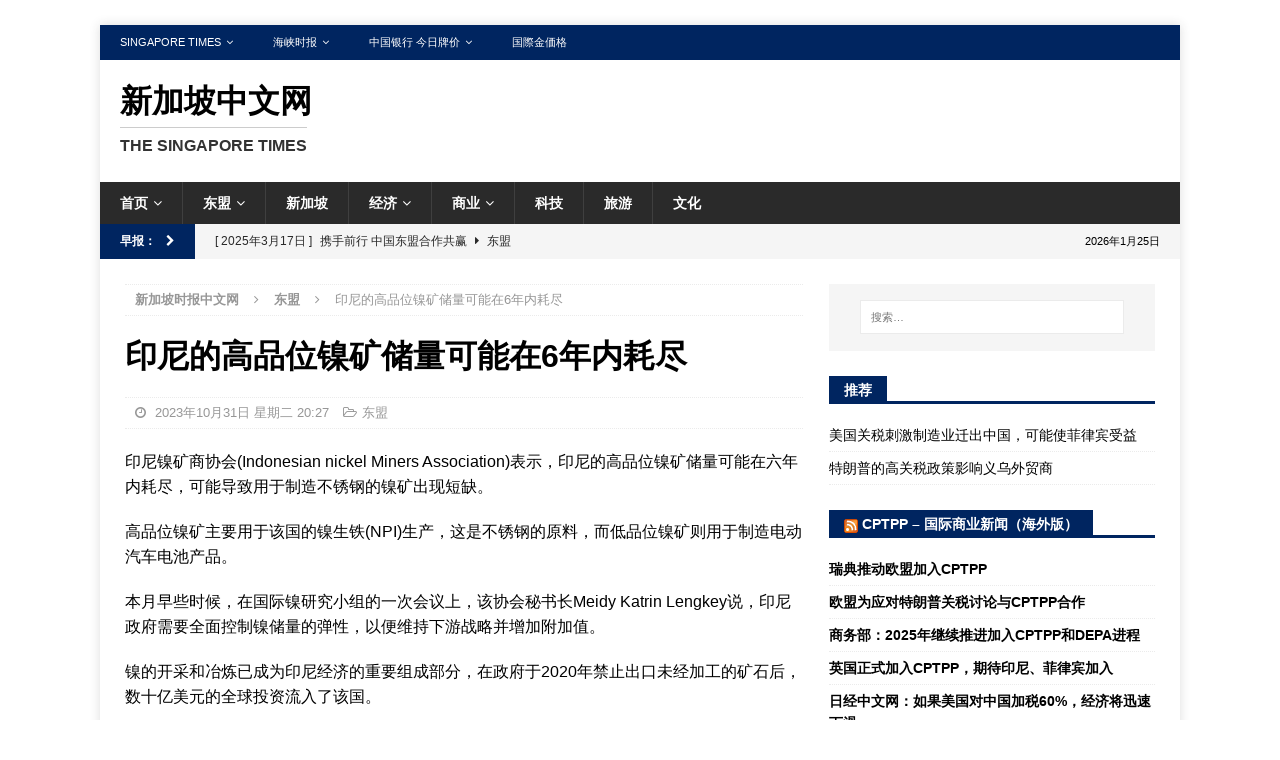

--- FILE ---
content_type: text/html; charset=UTF-8
request_url: https://cn.sgtimes.com/2023/10/31/584.html
body_size: 41309
content:
<!DOCTYPE html>
<html class="no-js mh-one-sb" lang="zh-CN">
<head>
<meta charset="UTF-8">
<meta name="viewport" content="width=device-width, initial-scale=1.0">
<link rel="profile" href="http://gmpg.org/xfn/11" />
	
	<script data-ad-client="ca-pub-9929870091226364" async src="https://pagead2.googlesyndication.com/pagead/js/adsbygoogle.js"></script>
	<meta name="baidu-site-verification" content="codeva-25zI0oKkkD" />
	
<title>印尼的高品位镍矿储量可能在6年内耗尽 | 新加坡中文网</title>
<meta name='robots' content='max-image-preview:large' />

<!-- All In One SEO Pack 3.7.1[422,462] -->
<script type="application/ld+json" class="aioseop-schema">{"@context":"https://schema.org","@graph":[{"@type":"Organization","@id":"https://cn.sgtimes.com/#organization","url":"https://cn.sgtimes.com/","name":"新加坡中文网","sameAs":[]},{"@type":"WebSite","@id":"https://cn.sgtimes.com/#website","url":"https://cn.sgtimes.com/","name":"新加坡中文网","publisher":{"@id":"https://cn.sgtimes.com/#organization"}},{"@type":"WebPage","@id":"https://cn.sgtimes.com/2023/10/31/584.html#webpage","url":"https://cn.sgtimes.com/2023/10/31/584.html","inLanguage":"zh-CN","name":"印尼的高品位镍矿储量可能在6年内耗尽","isPartOf":{"@id":"https://cn.sgtimes.com/#website"},"breadcrumb":{"@id":"https://cn.sgtimes.com/2023/10/31/584.html#breadcrumblist"},"datePublished":"2023-10-31T12:27:10+08:00","dateModified":"2023-10-31T12:27:10+08:00"},{"@type":"Article","@id":"https://cn.sgtimes.com/2023/10/31/584.html#article","isPartOf":{"@id":"https://cn.sgtimes.com/2023/10/31/584.html#webpage"},"author":{"@id":"https://cn.sgtimes.com/author/jlm#author"},"headline":"印尼的高品位镍矿储量可能在6年内耗尽","datePublished":"2023-10-31T12:27:10+08:00","dateModified":"2023-10-31T12:27:10+08:00","commentCount":0,"mainEntityOfPage":{"@id":"https://cn.sgtimes.com/2023/10/31/584.html#webpage"},"publisher":{"@id":"https://cn.sgtimes.com/#organization"},"articleSection":"东盟"},{"@type":"Person","@id":"https://cn.sgtimes.com/author/jlm#author","name":"jlm","sameAs":[],"image":{"@type":"ImageObject","@id":"https://cn.sgtimes.com/#personlogo","url":"https://secure.gravatar.com/avatar/0b6bf3913f02b7bb7adf229876ae3f91?s=96&d=mm&r=g","width":96,"height":96,"caption":"jlm"}},{"@type":"BreadcrumbList","@id":"https://cn.sgtimes.com/2023/10/31/584.html#breadcrumblist","itemListElement":[{"@type":"ListItem","position":1,"item":{"@type":"WebPage","@id":"https://cn.sgtimes.com/","url":"https://cn.sgtimes.com/","name":"新加坡中文网 | The Singapore Times Chinese"}},{"@type":"ListItem","position":2,"item":{"@type":"WebPage","@id":"https://cn.sgtimes.com/2023/10/31/584.html","url":"https://cn.sgtimes.com/2023/10/31/584.html","name":"印尼的高品位镍矿储量可能在6年内耗尽"}}]}]}</script>
<link rel="canonical" href="https://cn.sgtimes.com/2023/10/31/584.html" />
<!-- All In One SEO Pack -->
<link rel="alternate" type="application/rss+xml" title="新加坡中文网 &raquo; Feed" href="https://cn.sgtimes.com/feed" />
<script type="text/javascript">
window._wpemojiSettings = {"baseUrl":"https:\/\/s.w.org\/images\/core\/emoji\/14.0.0\/72x72\/","ext":".png","svgUrl":"https:\/\/s.w.org\/images\/core\/emoji\/14.0.0\/svg\/","svgExt":".svg","source":{"concatemoji":"https:\/\/cn.sgtimes.com\/wp-includes\/js\/wp-emoji-release.min.js?ver=6.1.1"}};
/*! This file is auto-generated */
!function(e,a,t){var n,r,o,i=a.createElement("canvas"),p=i.getContext&&i.getContext("2d");function s(e,t){var a=String.fromCharCode,e=(p.clearRect(0,0,i.width,i.height),p.fillText(a.apply(this,e),0,0),i.toDataURL());return p.clearRect(0,0,i.width,i.height),p.fillText(a.apply(this,t),0,0),e===i.toDataURL()}function c(e){var t=a.createElement("script");t.src=e,t.defer=t.type="text/javascript",a.getElementsByTagName("head")[0].appendChild(t)}for(o=Array("flag","emoji"),t.supports={everything:!0,everythingExceptFlag:!0},r=0;r<o.length;r++)t.supports[o[r]]=function(e){if(p&&p.fillText)switch(p.textBaseline="top",p.font="600 32px Arial",e){case"flag":return s([127987,65039,8205,9895,65039],[127987,65039,8203,9895,65039])?!1:!s([55356,56826,55356,56819],[55356,56826,8203,55356,56819])&&!s([55356,57332,56128,56423,56128,56418,56128,56421,56128,56430,56128,56423,56128,56447],[55356,57332,8203,56128,56423,8203,56128,56418,8203,56128,56421,8203,56128,56430,8203,56128,56423,8203,56128,56447]);case"emoji":return!s([129777,127995,8205,129778,127999],[129777,127995,8203,129778,127999])}return!1}(o[r]),t.supports.everything=t.supports.everything&&t.supports[o[r]],"flag"!==o[r]&&(t.supports.everythingExceptFlag=t.supports.everythingExceptFlag&&t.supports[o[r]]);t.supports.everythingExceptFlag=t.supports.everythingExceptFlag&&!t.supports.flag,t.DOMReady=!1,t.readyCallback=function(){t.DOMReady=!0},t.supports.everything||(n=function(){t.readyCallback()},a.addEventListener?(a.addEventListener("DOMContentLoaded",n,!1),e.addEventListener("load",n,!1)):(e.attachEvent("onload",n),a.attachEvent("onreadystatechange",function(){"complete"===a.readyState&&t.readyCallback()})),(e=t.source||{}).concatemoji?c(e.concatemoji):e.wpemoji&&e.twemoji&&(c(e.twemoji),c(e.wpemoji)))}(window,document,window._wpemojiSettings);
</script>
<style type="text/css">
img.wp-smiley,
img.emoji {
	display: inline !important;
	border: none !important;
	box-shadow: none !important;
	height: 1em !important;
	width: 1em !important;
	margin: 0 0.07em !important;
	vertical-align: -0.1em !important;
	background: none !important;
	padding: 0 !important;
}
</style>
	<link rel='stylesheet' id='wp-block-library-css' href='https://cn.sgtimes.com/wp-includes/css/dist/block-library/style.min.css?ver=6.1.1' type='text/css' media='all' />
<link rel='stylesheet' id='classic-theme-styles-css' href='https://cn.sgtimes.com/wp-includes/css/classic-themes.min.css?ver=1' type='text/css' media='all' />
<style id='global-styles-inline-css' type='text/css'>
body{--wp--preset--color--black: #000000;--wp--preset--color--cyan-bluish-gray: #abb8c3;--wp--preset--color--white: #ffffff;--wp--preset--color--pale-pink: #f78da7;--wp--preset--color--vivid-red: #cf2e2e;--wp--preset--color--luminous-vivid-orange: #ff6900;--wp--preset--color--luminous-vivid-amber: #fcb900;--wp--preset--color--light-green-cyan: #7bdcb5;--wp--preset--color--vivid-green-cyan: #00d084;--wp--preset--color--pale-cyan-blue: #8ed1fc;--wp--preset--color--vivid-cyan-blue: #0693e3;--wp--preset--color--vivid-purple: #9b51e0;--wp--preset--gradient--vivid-cyan-blue-to-vivid-purple: linear-gradient(135deg,rgba(6,147,227,1) 0%,rgb(155,81,224) 100%);--wp--preset--gradient--light-green-cyan-to-vivid-green-cyan: linear-gradient(135deg,rgb(122,220,180) 0%,rgb(0,208,130) 100%);--wp--preset--gradient--luminous-vivid-amber-to-luminous-vivid-orange: linear-gradient(135deg,rgba(252,185,0,1) 0%,rgba(255,105,0,1) 100%);--wp--preset--gradient--luminous-vivid-orange-to-vivid-red: linear-gradient(135deg,rgba(255,105,0,1) 0%,rgb(207,46,46) 100%);--wp--preset--gradient--very-light-gray-to-cyan-bluish-gray: linear-gradient(135deg,rgb(238,238,238) 0%,rgb(169,184,195) 100%);--wp--preset--gradient--cool-to-warm-spectrum: linear-gradient(135deg,rgb(74,234,220) 0%,rgb(151,120,209) 20%,rgb(207,42,186) 40%,rgb(238,44,130) 60%,rgb(251,105,98) 80%,rgb(254,248,76) 100%);--wp--preset--gradient--blush-light-purple: linear-gradient(135deg,rgb(255,206,236) 0%,rgb(152,150,240) 100%);--wp--preset--gradient--blush-bordeaux: linear-gradient(135deg,rgb(254,205,165) 0%,rgb(254,45,45) 50%,rgb(107,0,62) 100%);--wp--preset--gradient--luminous-dusk: linear-gradient(135deg,rgb(255,203,112) 0%,rgb(199,81,192) 50%,rgb(65,88,208) 100%);--wp--preset--gradient--pale-ocean: linear-gradient(135deg,rgb(255,245,203) 0%,rgb(182,227,212) 50%,rgb(51,167,181) 100%);--wp--preset--gradient--electric-grass: linear-gradient(135deg,rgb(202,248,128) 0%,rgb(113,206,126) 100%);--wp--preset--gradient--midnight: linear-gradient(135deg,rgb(2,3,129) 0%,rgb(40,116,252) 100%);--wp--preset--duotone--dark-grayscale: url('#wp-duotone-dark-grayscale');--wp--preset--duotone--grayscale: url('#wp-duotone-grayscale');--wp--preset--duotone--purple-yellow: url('#wp-duotone-purple-yellow');--wp--preset--duotone--blue-red: url('#wp-duotone-blue-red');--wp--preset--duotone--midnight: url('#wp-duotone-midnight');--wp--preset--duotone--magenta-yellow: url('#wp-duotone-magenta-yellow');--wp--preset--duotone--purple-green: url('#wp-duotone-purple-green');--wp--preset--duotone--blue-orange: url('#wp-duotone-blue-orange');--wp--preset--font-size--small: 13px;--wp--preset--font-size--medium: 20px;--wp--preset--font-size--large: 36px;--wp--preset--font-size--x-large: 42px;--wp--preset--spacing--20: 0.44rem;--wp--preset--spacing--30: 0.67rem;--wp--preset--spacing--40: 1rem;--wp--preset--spacing--50: 1.5rem;--wp--preset--spacing--60: 2.25rem;--wp--preset--spacing--70: 3.38rem;--wp--preset--spacing--80: 5.06rem;}:where(.is-layout-flex){gap: 0.5em;}body .is-layout-flow > .alignleft{float: left;margin-inline-start: 0;margin-inline-end: 2em;}body .is-layout-flow > .alignright{float: right;margin-inline-start: 2em;margin-inline-end: 0;}body .is-layout-flow > .aligncenter{margin-left: auto !important;margin-right: auto !important;}body .is-layout-constrained > .alignleft{float: left;margin-inline-start: 0;margin-inline-end: 2em;}body .is-layout-constrained > .alignright{float: right;margin-inline-start: 2em;margin-inline-end: 0;}body .is-layout-constrained > .aligncenter{margin-left: auto !important;margin-right: auto !important;}body .is-layout-constrained > :where(:not(.alignleft):not(.alignright):not(.alignfull)){max-width: var(--wp--style--global--content-size);margin-left: auto !important;margin-right: auto !important;}body .is-layout-constrained > .alignwide{max-width: var(--wp--style--global--wide-size);}body .is-layout-flex{display: flex;}body .is-layout-flex{flex-wrap: wrap;align-items: center;}body .is-layout-flex > *{margin: 0;}:where(.wp-block-columns.is-layout-flex){gap: 2em;}.has-black-color{color: var(--wp--preset--color--black) !important;}.has-cyan-bluish-gray-color{color: var(--wp--preset--color--cyan-bluish-gray) !important;}.has-white-color{color: var(--wp--preset--color--white) !important;}.has-pale-pink-color{color: var(--wp--preset--color--pale-pink) !important;}.has-vivid-red-color{color: var(--wp--preset--color--vivid-red) !important;}.has-luminous-vivid-orange-color{color: var(--wp--preset--color--luminous-vivid-orange) !important;}.has-luminous-vivid-amber-color{color: var(--wp--preset--color--luminous-vivid-amber) !important;}.has-light-green-cyan-color{color: var(--wp--preset--color--light-green-cyan) !important;}.has-vivid-green-cyan-color{color: var(--wp--preset--color--vivid-green-cyan) !important;}.has-pale-cyan-blue-color{color: var(--wp--preset--color--pale-cyan-blue) !important;}.has-vivid-cyan-blue-color{color: var(--wp--preset--color--vivid-cyan-blue) !important;}.has-vivid-purple-color{color: var(--wp--preset--color--vivid-purple) !important;}.has-black-background-color{background-color: var(--wp--preset--color--black) !important;}.has-cyan-bluish-gray-background-color{background-color: var(--wp--preset--color--cyan-bluish-gray) !important;}.has-white-background-color{background-color: var(--wp--preset--color--white) !important;}.has-pale-pink-background-color{background-color: var(--wp--preset--color--pale-pink) !important;}.has-vivid-red-background-color{background-color: var(--wp--preset--color--vivid-red) !important;}.has-luminous-vivid-orange-background-color{background-color: var(--wp--preset--color--luminous-vivid-orange) !important;}.has-luminous-vivid-amber-background-color{background-color: var(--wp--preset--color--luminous-vivid-amber) !important;}.has-light-green-cyan-background-color{background-color: var(--wp--preset--color--light-green-cyan) !important;}.has-vivid-green-cyan-background-color{background-color: var(--wp--preset--color--vivid-green-cyan) !important;}.has-pale-cyan-blue-background-color{background-color: var(--wp--preset--color--pale-cyan-blue) !important;}.has-vivid-cyan-blue-background-color{background-color: var(--wp--preset--color--vivid-cyan-blue) !important;}.has-vivid-purple-background-color{background-color: var(--wp--preset--color--vivid-purple) !important;}.has-black-border-color{border-color: var(--wp--preset--color--black) !important;}.has-cyan-bluish-gray-border-color{border-color: var(--wp--preset--color--cyan-bluish-gray) !important;}.has-white-border-color{border-color: var(--wp--preset--color--white) !important;}.has-pale-pink-border-color{border-color: var(--wp--preset--color--pale-pink) !important;}.has-vivid-red-border-color{border-color: var(--wp--preset--color--vivid-red) !important;}.has-luminous-vivid-orange-border-color{border-color: var(--wp--preset--color--luminous-vivid-orange) !important;}.has-luminous-vivid-amber-border-color{border-color: var(--wp--preset--color--luminous-vivid-amber) !important;}.has-light-green-cyan-border-color{border-color: var(--wp--preset--color--light-green-cyan) !important;}.has-vivid-green-cyan-border-color{border-color: var(--wp--preset--color--vivid-green-cyan) !important;}.has-pale-cyan-blue-border-color{border-color: var(--wp--preset--color--pale-cyan-blue) !important;}.has-vivid-cyan-blue-border-color{border-color: var(--wp--preset--color--vivid-cyan-blue) !important;}.has-vivid-purple-border-color{border-color: var(--wp--preset--color--vivid-purple) !important;}.has-vivid-cyan-blue-to-vivid-purple-gradient-background{background: var(--wp--preset--gradient--vivid-cyan-blue-to-vivid-purple) !important;}.has-light-green-cyan-to-vivid-green-cyan-gradient-background{background: var(--wp--preset--gradient--light-green-cyan-to-vivid-green-cyan) !important;}.has-luminous-vivid-amber-to-luminous-vivid-orange-gradient-background{background: var(--wp--preset--gradient--luminous-vivid-amber-to-luminous-vivid-orange) !important;}.has-luminous-vivid-orange-to-vivid-red-gradient-background{background: var(--wp--preset--gradient--luminous-vivid-orange-to-vivid-red) !important;}.has-very-light-gray-to-cyan-bluish-gray-gradient-background{background: var(--wp--preset--gradient--very-light-gray-to-cyan-bluish-gray) !important;}.has-cool-to-warm-spectrum-gradient-background{background: var(--wp--preset--gradient--cool-to-warm-spectrum) !important;}.has-blush-light-purple-gradient-background{background: var(--wp--preset--gradient--blush-light-purple) !important;}.has-blush-bordeaux-gradient-background{background: var(--wp--preset--gradient--blush-bordeaux) !important;}.has-luminous-dusk-gradient-background{background: var(--wp--preset--gradient--luminous-dusk) !important;}.has-pale-ocean-gradient-background{background: var(--wp--preset--gradient--pale-ocean) !important;}.has-electric-grass-gradient-background{background: var(--wp--preset--gradient--electric-grass) !important;}.has-midnight-gradient-background{background: var(--wp--preset--gradient--midnight) !important;}.has-small-font-size{font-size: var(--wp--preset--font-size--small) !important;}.has-medium-font-size{font-size: var(--wp--preset--font-size--medium) !important;}.has-large-font-size{font-size: var(--wp--preset--font-size--large) !important;}.has-x-large-font-size{font-size: var(--wp--preset--font-size--x-large) !important;}
.wp-block-navigation a:where(:not(.wp-element-button)){color: inherit;}
:where(.wp-block-columns.is-layout-flex){gap: 2em;}
.wp-block-pullquote{font-size: 1.5em;line-height: 1.6;}
</style>
<link rel='stylesheet' id='mh-magazine-css' href='https://cn.sgtimes.com/wp-content/themes/mh-magazine/style.css?ver=3.8.3' type='text/css' media='all' />
<link rel='stylesheet' id='mh-font-awesome-css' href='https://cn.sgtimes.com/wp-content/themes/mh-magazine/includes/font-awesome.min.css' type='text/css' media='all' />
<script type='text/javascript' src='https://cn.sgtimes.com/wp-includes/js/jquery/jquery.min.js?ver=3.6.1' id='jquery-core-js'></script>
<script type='text/javascript' src='https://cn.sgtimes.com/wp-includes/js/jquery/jquery-migrate.min.js?ver=3.3.2' id='jquery-migrate-js'></script>
<script type='text/javascript' src='https://cn.sgtimes.com/wp-content/themes/mh-magazine/js/scripts.js?ver=3.8.3' id='mh-scripts-js'></script>
<link rel="https://api.w.org/" href="https://cn.sgtimes.com/wp-json/" /><link rel="alternate" type="application/json" href="https://cn.sgtimes.com/wp-json/wp/v2/posts/584" /><link rel="EditURI" type="application/rsd+xml" title="RSD" href="https://cn.sgtimes.com/xmlrpc.php?rsd" />
<link rel="wlwmanifest" type="application/wlwmanifest+xml" href="https://cn.sgtimes.com/wp-includes/wlwmanifest.xml" />
<meta name="generator" content="WordPress 6.1.1" />
<link rel='shortlink' href='https://cn.sgtimes.com/?p=584' />
<link rel="alternate" type="application/json+oembed" href="https://cn.sgtimes.com/wp-json/oembed/1.0/embed?url=https%3A%2F%2Fcn.sgtimes.com%2F2023%2F10%2F31%2F584.html" />
<link rel="alternate" type="text/xml+oembed" href="https://cn.sgtimes.com/wp-json/oembed/1.0/embed?url=https%3A%2F%2Fcn.sgtimes.com%2F2023%2F10%2F31%2F584.html&#038;format=xml" />
<style type="text/css">
.mh-widget-layout4 .mh-widget-title { background: #002560; background: rgba(0, 37, 96, 0.6); }
.mh-preheader, .mh-wide-layout .mh-subheader, .mh-ticker-title, .mh-main-nav li:hover, .mh-footer-nav, .slicknav_menu, .slicknav_btn, .slicknav_nav .slicknav_item:hover, .slicknav_nav a:hover, .mh-back-to-top, .mh-subheading, .entry-tags .fa, .entry-tags li:hover, .mh-widget-layout2 .mh-widget-title, .mh-widget-layout4 .mh-widget-title-inner, .mh-widget-layout4 .mh-footer-widget-title, .mh-widget-layout5 .mh-widget-title-inner, .mh-widget-layout6 .mh-widget-title, #mh-mobile .flex-control-paging li a.flex-active, .mh-image-caption, .mh-carousel-layout1 .mh-carousel-caption, .mh-tab-button.active, .mh-tab-button.active:hover, .mh-footer-widget .mh-tab-button.active, .mh-social-widget li:hover a, .mh-footer-widget .mh-social-widget li a, .mh-footer-widget .mh-author-bio-widget, .tagcloud a:hover, .mh-widget .tagcloud a:hover, .mh-footer-widget .tagcloud a:hover, .mh-posts-stacked-item .mh-meta, .page-numbers:hover, .mh-loop-pagination .current, .mh-comments-pagination .current, .pagelink, a:hover .pagelink, input[type=submit], #infinite-handle span { background: #002560; }
.mh-main-nav-wrap .slicknav_nav ul, blockquote, .mh-widget-layout1 .mh-widget-title, .mh-widget-layout3 .mh-widget-title, .mh-widget-layout5 .mh-widget-title, .mh-widget-layout8 .mh-widget-title:after, #mh-mobile .mh-slider-caption, .mh-carousel-layout1, .mh-spotlight-widget, .mh-author-bio-widget, .mh-author-bio-title, .mh-author-bio-image-frame, .mh-video-widget, .mh-tab-buttons, textarea:hover, input[type=text]:hover, input[type=email]:hover, input[type=tel]:hover, input[type=url]:hover { border-color: #002560; }
.mh-dropcap, .mh-carousel-layout1 .flex-direction-nav a, .mh-carousel-layout2 .mh-carousel-caption, .mh-posts-digest-small-category, .mh-posts-lineup-more, .bypostauthor .fn:after, .mh-comment-list .comment-reply-link:before, #respond #cancel-comment-reply-link:before { color: #002560; }
.entry-content a { color: #515151; }
a:hover, .entry-content a:hover, #respond a:hover, #respond #cancel-comment-reply-link:hover, #respond .logged-in-as a:hover, .mh-comment-list .comment-meta a:hover, .mh-ping-list .mh-ping-item a:hover, .mh-meta a:hover, .mh-breadcrumb a:hover, .mh-tabbed-widget a:hover { color: #545454; }
</style>
<!--[if lt IE 9]>
<script src="https://cn.sgtimes.com/wp-content/themes/mh-magazine/js/css3-mediaqueries.js"></script>
<![endif]-->
<style type="text/css">
.entry-content { font-size: 16px; font-size: 1rem; }
</style>
<style type="text/css" id="custom-background-css">
body.custom-background { background-color: #ffffff; }
</style>
	<link rel="icon" href="https://cn.sgtimes.com/wp-content/uploads/2023/12/cropped-sg-32x32.png" sizes="32x32" />
<link rel="icon" href="https://cn.sgtimes.com/wp-content/uploads/2023/12/cropped-sg-192x192.png" sizes="192x192" />
<link rel="apple-touch-icon" href="https://cn.sgtimes.com/wp-content/uploads/2023/12/cropped-sg-180x180.png" />
<meta name="msapplication-TileImage" content="https://cn.sgtimes.com/wp-content/uploads/2023/12/cropped-sg-270x270.png" />
	
	
	
</head>
<body id="mh-mobile" class="post-template-default single single-post postid-584 single-format-standard custom-background mh-boxed-layout mh-right-sb mh-loop-layout1 mh-widget-layout5" itemscope="itemscope" itemtype="http://schema.org/WebPage">
<div class="mh-container mh-container-outer">
<div class="mh-header-nav-mobile clearfix"></div>
	<div class="mh-preheader">
    	<div class="mh-container mh-container-inner mh-row clearfix">
							<div class="mh-header-bar-content mh-header-bar-top-left mh-col-2-3 clearfix">
											<nav class="mh-navigation mh-header-nav mh-header-nav-top clearfix" itemscope="itemscope" itemtype="http://schema.org/SiteNavigationElement">
							<div class="menu-top-container"><ul id="menu-top" class="menu"><li id="menu-item-210" class="menu-item menu-item-type-custom menu-item-object-custom menu-item-has-children menu-item-210"><a href="https://www.sgtimes.com/">Singapore Times</a>
<ul class="sub-menu">
	<li id="menu-item-1179" class="menu-item menu-item-type-custom menu-item-object-custom menu-item-1179"><a href="http://www.zjnews.com/">浙江新闻网</a></li>
	<li id="menu-item-1203" class="menu-item menu-item-type-custom menu-item-object-custom menu-item-1203"><a href="http://www.gznews.com/">广州新闻网</a></li>
</ul>
</li>
<li id="menu-item-541" class="menu-item menu-item-type-post_type menu-item-object-page menu-item-has-children menu-item-541"><a href="https://cn.sgtimes.com/straitstimes">海峡时报</a>
<ul class="sub-menu">
	<li id="menu-item-539" class="menu-item menu-item-type-post_type menu-item-object-page menu-item-539"><a href="https://cn.sgtimes.com/sentosaisland">圣淘沙岛</a></li>
	<li id="menu-item-540" class="menu-item menu-item-type-post_type menu-item-object-page menu-item-540"><a href="https://cn.sgtimes.com/dbs">星展银行</a></li>
	<li id="menu-item-538" class="menu-item menu-item-type-post_type menu-item-object-page menu-item-538"><a href="https://cn.sgtimes.com/ntu">南洋理工大学</a></li>
</ul>
</li>
<li id="menu-item-1327" class="menu-item menu-item-type-custom menu-item-object-custom menu-item-has-children menu-item-1327"><a href="https://www.ibnews.com/cn/boc">中国银行 今日牌价</a>
<ul class="sub-menu">
	<li id="menu-item-1305" class="menu-item menu-item-type-post_type menu-item-object-page menu-item-1305"><a href="https://cn.sgtimes.com/sgd">新加坡元汇率</a></li>
	<li id="menu-item-1379" class="menu-item menu-item-type-post_type menu-item-object-page menu-item-1379"><a href="https://cn.sgtimes.com/usd">美元汇率</a></li>
	<li id="menu-item-1383" class="menu-item menu-item-type-custom menu-item-object-custom menu-item-1383"><a href="https://www.sgsgd.com/">SGD</a></li>
</ul>
</li>
<li id="menu-item-1565" class="menu-item menu-item-type-custom menu-item-object-custom menu-item-1565"><a href="https://www.ibnews.com/jp/goldprice">国際金価格</a></li>
</ul></div>						</nav>
									</div>
								</div>
	</div>
<header class="mh-header" itemscope="itemscope" itemtype="http://schema.org/WPHeader">
	<div class="mh-container mh-container-inner clearfix">
		<div class="mh-custom-header clearfix">
<div class="mh-header-columns mh-row clearfix">
<div class="mh-col-1-1 mh-site-identity">
<div class="mh-site-logo" role="banner" itemscope="itemscope" itemtype="http://schema.org/Brand">
<div class="mh-header-text">
<a class="mh-header-text-link" href="https://cn.sgtimes.com/" title="新加坡中文网" rel="home">
<h2 class="mh-header-title">新加坡中文网</h2>
</a>
<h3 class="mh-header-tagline">The Singapore Times</h3>

</div>
</div>
</div>
</div>
</div>
	</div>
	<div class="mh-main-nav-wrap">
		<nav class="mh-navigation mh-main-nav mh-container mh-container-inner clearfix" itemscope="itemscope" itemtype="http://schema.org/SiteNavigationElement">
			<div class="menu-cd-container"><ul id="menu-cd" class="menu"><li id="menu-item-64" class="menu-item menu-item-type-custom menu-item-object-custom menu-item-has-children menu-item-64"><a href="/">首页</a>
<ul class="sub-menu">
	<li id="menu-item-65" class="menu-item menu-item-type-taxonomy menu-item-object-category menu-item-65"><a href="https://cn.sgtimes.com/wrold">世界</a></li>
</ul>
</li>
<li id="menu-item-66" class="menu-item menu-item-type-taxonomy menu-item-object-category current-post-ancestor current-menu-parent current-post-parent menu-item-has-children menu-item-66"><a href="https://cn.sgtimes.com/asean">东盟</a>
<ul class="sub-menu">
	<li id="menu-item-996" class="menu-item menu-item-type-taxonomy menu-item-object-category menu-item-996"><a href="https://cn.sgtimes.com/asean/indonesia">印度尼西亚</a></li>
	<li id="menu-item-1004" class="menu-item menu-item-type-taxonomy menu-item-object-category menu-item-1004"><a href="https://cn.sgtimes.com/asean/malaysia">马来西亚</a></li>
	<li id="menu-item-999" class="menu-item menu-item-type-taxonomy menu-item-object-category menu-item-999"><a href="https://cn.sgtimes.com/asean/thailand">泰国</a></li>
	<li id="menu-item-1003" class="menu-item menu-item-type-taxonomy menu-item-object-category menu-item-1003"><a href="https://cn.sgtimes.com/asean/vietnam">越南</a></li>
	<li id="menu-item-1002" class="menu-item menu-item-type-taxonomy menu-item-object-category menu-item-1002"><a href="https://cn.sgtimes.com/asean/philippines">菲律宾</a></li>
	<li id="menu-item-998" class="menu-item menu-item-type-taxonomy menu-item-object-category menu-item-998"><a href="https://cn.sgtimes.com/asean/cambodia">柬埔寨</a></li>
	<li id="menu-item-1001" class="menu-item menu-item-type-taxonomy menu-item-object-category menu-item-1001"><a href="https://cn.sgtimes.com/asean/laos">老挝</a></li>
	<li id="menu-item-1000" class="menu-item menu-item-type-taxonomy menu-item-object-category menu-item-1000"><a href="https://cn.sgtimes.com/asean/myanmar">缅甸</a></li>
	<li id="menu-item-997" class="menu-item menu-item-type-taxonomy menu-item-object-category menu-item-997"><a href="https://cn.sgtimes.com/asean/brunei">文莱</a></li>
</ul>
</li>
<li id="menu-item-68" class="menu-item menu-item-type-taxonomy menu-item-object-category menu-item-68"><a href="https://cn.sgtimes.com/singapore">新加坡</a></li>
<li id="menu-item-70" class="menu-item menu-item-type-taxonomy menu-item-object-category menu-item-has-children menu-item-70"><a href="https://cn.sgtimes.com/economy">经济</a>
<ul class="sub-menu">
	<li id="menu-item-994" class="menu-item menu-item-type-taxonomy menu-item-object-category menu-item-994"><a href="https://cn.sgtimes.com/economy/trade">贸易</a></li>
</ul>
</li>
<li id="menu-item-67" class="menu-item menu-item-type-taxonomy menu-item-object-category menu-item-has-children menu-item-67"><a href="https://cn.sgtimes.com/business">商业</a>
<ul class="sub-menu">
	<li id="menu-item-995" class="menu-item menu-item-type-taxonomy menu-item-object-category menu-item-995"><a href="https://cn.sgtimes.com/airlines">航空</a></li>
</ul>
</li>
<li id="menu-item-69" class="menu-item menu-item-type-taxonomy menu-item-object-category menu-item-69"><a href="https://cn.sgtimes.com/tech">科技</a></li>
<li id="menu-item-904" class="menu-item menu-item-type-taxonomy menu-item-object-category menu-item-904"><a href="https://cn.sgtimes.com/tourism">旅游</a></li>
<li id="menu-item-72" class="menu-item menu-item-type-taxonomy menu-item-object-category menu-item-72"><a href="https://cn.sgtimes.com/culture">文化</a></li>
</ul></div>		</nav>
	</div>
	</header>
	<div class="mh-subheader">
		<div class="mh-container mh-container-inner mh-row clearfix">
							<div class="mh-header-bar-content mh-header-bar-bottom-left mh-col-2-3 clearfix">
											<div class="mh-header-ticker mh-header-ticker-bottom">
							<div class="mh-ticker-bottom">
			<div class="mh-ticker-title mh-ticker-title-bottom">
			早报：<i class="fa fa-chevron-right"></i>		</div>
		<div class="mh-ticker-content mh-ticker-content-bottom">
		<ul id="mh-ticker-loop-bottom">				<li class="mh-ticker-item mh-ticker-item-bottom">
					<a href="https://cn.sgtimes.com/2025/04/08/1522.html" title="东南亚国家经济增长或受关税影响">
						<span class="mh-ticker-item-date mh-ticker-item-date-bottom">
                        	[ 2025年4月8日 ]                        </span>
						<span class="mh-ticker-item-title mh-ticker-item-title-bottom">
							东南亚国家经济增长或受关税影响						</span>
													<span class="mh-ticker-item-cat mh-ticker-item-cat-bottom">
								<i class="fa fa-caret-right"></i>
																东盟							</span>
											</a>
				</li>				<li class="mh-ticker-item mh-ticker-item-bottom">
					<a href="https://cn.sgtimes.com/2025/03/17/1514.html" title="携手前行 中国东盟合作共赢">
						<span class="mh-ticker-item-date mh-ticker-item-date-bottom">
                        	[ 2025年3月17日 ]                        </span>
						<span class="mh-ticker-item-title mh-ticker-item-title-bottom">
							携手前行 中国东盟合作共赢						</span>
													<span class="mh-ticker-item-cat mh-ticker-item-cat-bottom">
								<i class="fa fa-caret-right"></i>
																东盟							</span>
											</a>
				</li>				<li class="mh-ticker-item mh-ticker-item-bottom">
					<a href="https://cn.sgtimes.com/2025/01/31/1508.html" title="2025年柬埔寨经济发展预测">
						<span class="mh-ticker-item-date mh-ticker-item-date-bottom">
                        	[ 2025年1月31日 ]                        </span>
						<span class="mh-ticker-item-title mh-ticker-item-title-bottom">
							2025年柬埔寨经济发展预测						</span>
													<span class="mh-ticker-item-cat mh-ticker-item-cat-bottom">
								<i class="fa fa-caret-right"></i>
																柬埔寨							</span>
											</a>
				</li>		</ul>
	</div>
</div>						</div>
									</div>
										<div class="mh-header-bar-content mh-header-bar-bottom-right mh-col-1-3 clearfix">
											<div class="mh-header-date mh-header-date-bottom">
							2026年1月25日						</div>
									</div>
					</div>
	</div>




<div class="mh-wrapper clearfix">
	<div class="mh-main clearfix">
		<div id="main-content" class="mh-content" role="main" itemprop="mainContentOfPage"><nav class="mh-breadcrumb"><span itemscope itemtype="http://data-vocabulary.org/Breadcrumb"><a href="https://cn.sgtimes.com" itemprop="url"><span itemprop="title">新加坡时报中文网</span></a></span><span class="mh-breadcrumb-delimiter"><i class="fa fa-angle-right"></i></span><span itemscope itemtype="http://data-vocabulary.org/Breadcrumb"><a href="https://cn.sgtimes.com/asean" itemprop="url"><span itemprop="title">东盟</span></a></span><span class="mh-breadcrumb-delimiter"><i class="fa fa-angle-right"></i></span>印尼的高品位镍矿储量可能在6年内耗尽</nav>


<article id="post-584" class="post-584 post type-post status-publish format-standard hentry category-asean">


	<header class="entry-header clearfix"><h1 class="entry-title">印尼的高品位镍矿储量可能在6年内耗尽</h1><div class="mh-meta entry-meta">
<span class="entry-meta-date updated"><i class="fa fa-clock-o"></i>
					
					2023年10月31日 星期二 20:27
					
					</span>
<span class="entry-meta-categories"><i class="fa fa-folder-open-o"></i><a href="https://cn.sgtimes.com/asean" rel="category tag">东盟</a></span>
</div>
	</header>
	
	
		
	
	<div class="entry-content clearfix"><p>印尼镍矿商协会(Indonesian nickel Miners Association)表示，印尼的高品位镍矿储量可能在六年内耗尽，可能导致用于制造不锈钢的镍矿出现短缺。</p>
<p>高品位镍矿主要用于该国的镍生铁(NPI)生产，这是不锈钢的原料，而低品位镍矿则用于制造电动汽车电池产品。</p>
<p>本月早些时候，在国际镍研究小组的一次会议上，该协会秘书长Meidy Katrin Lengkey说，印尼政府需要全面控制镍储量的弹性，以便维持下游战略并增加附加值。</p>
<p>镍的开采和冶炼已成为印尼经济的重要组成部分，在政府于2020年禁止出口未经加工的矿石后，数十亿美元的全球投资流入了该国。</p>
<p>印尼拥有世界上最大的镍储量，相当于全球总量的23%。该国利用其丰富的镍矿石来满足电动汽车电池生产商不断增长的需求。</p>
<p>然而，采矿业对环境和社会造成了破坏性的影响。</p>
	</div>
	
	<hr width="100%" size="1" />

	<p>&nbsp;</p>
	
	</article><nav class="mh-post-nav mh-row clearfix" itemscope="itemscope" itemtype="http://schema.org/SiteNavigationElement">
<div class="mh-col-1-2 mh-post-nav-item mh-post-nav-prev">
<a href="https://cn.sgtimes.com/2023/10/31/586.html" rel="prev"><span>上一篇</span><p>印度尼西亚计划扩大旅游税收政策</p></a></div>
<div class="mh-col-1-2 mh-post-nav-item mh-post-nav-next">
<a href="https://cn.sgtimes.com/2023/10/31/582.html" rel="next"><span>下一篇</span><p>马来西亚将中亚和拉美市场作为目标，以解决出口额下降问题</p></a></div>
</nav>
		</div>
			<aside class="mh-widget-col-1 mh-sidebar" itemscope="itemscope" itemtype="http://schema.org/WPSideBar"><div id="search-2" class="mh-widget widget_search"><form role="search" method="get" class="search-form" action="https://cn.sgtimes.com/">
				<label>
					<span class="screen-reader-text">搜索：</span>
					<input type="search" class="search-field" placeholder="搜索&hellip;" value="" name="s" />
				</label>
				<input type="submit" class="search-submit" value="搜索" />
			</form></div><div id="nav_menu-2" class="mh-widget widget_nav_menu"><h4 class="mh-widget-title"><span class="mh-widget-title-inner">推荐</span></h4><div class="menu-tj-container"><ul id="menu-tj" class="menu"><li id="menu-item-1369" class="menu-item menu-item-type-custom menu-item-object-custom menu-item-1369"><a href="http://www.gznews.com/2024/11/29/4153.html">美国关税刺激制造业迁出中国，可能使菲律宾受益</a></li>
<li id="menu-item-1370" class="menu-item menu-item-type-custom menu-item-object-custom menu-item-1370"><a href="http://www.zjnews.com/2024/11/29/6043.html">特朗普的高关税政策影响义乌外贸商</a></li>
</ul></div></div><div id="rss-2" class="mh-widget widget_rss"><h4 class="mh-widget-title"><span class="mh-widget-title-inner"><a class="rsswidget rss-widget-feed" href="https://www.ibnews.com/cn/tag/cptpp/feed"><img class="rss-widget-icon" style="border:0" width="14" height="14" src="https://cn.sgtimes.com/wp-includes/images/rss.png" alt="RSS" loading="lazy" /></a> <a class="rsswidget rss-widget-title" href="https://www.ibnews.com/cn">CPTPP – 国际商业新闻（海外版）</a></span></h4><ul><li><a class='rsswidget' href='https://www.ibnews.com/cn/2025/05/16/63715.html'>瑞典推动欧盟加入CPTPP</a></li><li><a class='rsswidget' href='https://www.ibnews.com/cn/2025/04/16/63600.html'>欧盟为应对特朗普关税讨论与CPTPP合作</a></li><li><a class='rsswidget' href='https://www.ibnews.com/cn/2025/01/16/61133.html'>商务部：2025年继续推进加入CPTPP和DEPA进程</a></li><li><a class='rsswidget' href='https://www.ibnews.com/cn/2024/12/20/57885.html'>英国正式加入CPTPP，期待印尼、菲律宾加入</a></li><li><a class='rsswidget' href='https://www.ibnews.com/cn/2024/12/19/57816.html'>日经中文网：如果美国对中国加税60%，经济将迅速下滑</a></li><li><a class='rsswidget' href='https://www.ibnews.com/cn/2024/12/19/57750.html'>英国加入CPTPP将促进与马来西亚的天然橡胶贸易</a></li><li><a class='rsswidget' href='https://www.ibnews.com/cn/2024/12/17/57508.html'>加入CPTPP，每年可为英国经济带来20亿英镑的增长</a></li><li><a class='rsswidget' href='https://www.ibnews.com/cn/2024/12/15/57399.html'>英国正式加入贸易协定 CPTPP</a></li><li><a class='rsswidget' href='https://www.ibnews.com/cn/2024/11/26/55482.html'>英国制造商将于2024年12月从CPTPP会员资格中受益</a></li><li><a class='rsswidget' href='https://www.ibnews.com/cn/2024/11/26/55480.html'>英国将于2024年12月15日加入CPTPP</a></li></ul></div>
		<div id="recent-posts-2" class="mh-widget widget_recent_entries">
		<h4 class="mh-widget-title"><span class="mh-widget-title-inner">近期文章</span></h4>
		<ul>
											<li>
					<a href="https://cn.sgtimes.com/2026/01/07/1587.html">中国华文教育基金会关于举办第九届全球华语朗诵大赛的通知</a>
									</li>
											<li>
					<a href="https://cn.sgtimes.com/2025/12/25/1585.html">Soul App創始人團隊參與多方研討，助力青少年健康使用AI</a>
									</li>
											<li>
					<a href="https://cn.sgtimes.com/2025/12/22/1582.html">专家学者共商青少年AI合理使用，Soul 创始人张璐团队积极参与</a>
									</li>
											<li>
					<a href="https://cn.sgtimes.com/2025/12/04/1580.html">UQPAY 正式獲批香港 MSO 牌照——加碼佈局亞太跨境支付網絡</a>
									</li>
											<li>
					<a href="https://cn.sgtimes.com/2025/11/25/1577.html">Beisen Holdings Announces FY2026 Interim Results:  SaaS Core Business and AI Application Landing Solidify Competitive Moat; Adjusted Net Profit Achieves Turnaround</a>
									</li>
											<li>
					<a href="https://cn.sgtimes.com/2025/11/24/1575.html">美的回应：并无强制售后服务商排他性合作行为</a>
									</li>
											<li>
					<a href="https://cn.sgtimes.com/2025/11/20/1573.html">Aimt 新加坡全球战略中心正式启用  收钱吧全球化布局迈入新阶段</a>
									</li>
											<li>
					<a href="https://cn.sgtimes.com/2025/11/17/1570.html">​中国支付力量出圈海外 智付国际精彩亮相新加坡金融科技节</a>
									</li>
											<li>
					<a href="https://cn.sgtimes.com/2025/11/07/1567.html">Eight Years Deep in CIIE! Nature Bud  Revitalizes Italian Exquisite Lifestyle with &#8220;Technology as the Brush, Nature as the Ink, and Love as the Soul&#8221;</a>
									</li>
											<li>
					<a href="https://cn.sgtimes.com/2025/10/28/1563.html">日经突破5万点　“早苗经济学”推动行情</a>
									</li>
					</ul>

		</div><div id="rss-4" class="mh-widget widget_rss"><h4 class="mh-widget-title"><span class="mh-widget-title-inner"><a class="rsswidget rss-widget-feed" href="https://www.sgtimes.com/chinese/feed"><img class="rss-widget-icon" style="border:0" width="14" height="14" src="https://cn.sgtimes.com/wp-includes/images/rss.png" alt="RSS" loading="lazy" /></a> <a class="rsswidget rss-widget-title" href="https://www.sgtimes.com/chinese">The Singapore Times 中文网</a></span></h4><ul><li><a class='rsswidget' href='https://www.sgtimes.com/chinese/2025/10/16/719.html'>《日本经济新闻》看广州广交会</a></li><li><a class='rsswidget' href='https://www.sgtimes.com/chinese/2025/08/21/709.html'>新加坡上调2025年经济增长预测</a></li><li><a class='rsswidget' href='https://www.sgtimes.com/chinese/2025/08/17/706.html'>香港2025年第二季度本地生产总值增长3.1%</a></li><li><a class='rsswidget' href='https://www.sgtimes.com/chinese/2025/08/17/704.html'>台湾2025年第二季度GDP增长调高</a></li><li><a class='rsswidget' href='https://www.sgtimes.com/chinese/2025/08/11/702.html'>美国将对印度进口俄罗斯石油的关税提高到50%</a></li><li><a class='rsswidget' href='https://www.sgtimes.com/chinese/2025/08/11/699.html'>特朗普计划对半导体进口征收100%关税</a></li><li><a class='rsswidget' href='https://www.sgtimes.com/chinese/2025/08/11/697.html'>特朗普表示对等关税已经生效</a></li><li><a class='rsswidget' href='https://www.sgtimes.com/chinese/2025/08/11/694.html'>俄罗斯和印度加强“战略伙伴关系”</a></li></ul></div>	</aside>	</div>
    </div>
<div class="mh-copyright-wrap">
	<div class="mh-container mh-container-inner clearfix">
		<p class="mh-copyright">
Copyright &copy; 2026  新加坡中文网	   
		</p>
	</div>
</div>
<a href="#" class="mh-back-to-top"><i class="fa fa-chevron-up"></i></a>
</div><!-- .mh-container-outer -->





<!--tongji -->

<script>
var _hmt = _hmt || [];
(function() {
  var hm = document.createElement("script");
  hm.src = "https://hm.baidu.com/hm.js?4ff30f7b4bc702b11d67a0fb88712ff5";
  var s = document.getElementsByTagName("script")[0]; 
  s.parentNode.insertBefore(hm, s);
})();
</script>




<!--tijiao -->
<script>
(function(){
    var bp = document.createElement('script');
    var curProtocol = window.location.protocol.split(':')[0];
    if (curProtocol === 'https') {
        bp.src = 'https://zz.bdstatic.com/linksubmit/push.js';
    }
    else {
        bp.src = 'http://push.zhanzhang.baidu.com/push.js';
    }
    var s = document.getElementsByTagName("script")[0];
    s.parentNode.insertBefore(bp, s);
})();
</script>
</body>
</html>

--- FILE ---
content_type: text/html; charset=utf-8
request_url: https://www.google.com/recaptcha/api2/aframe
body_size: 268
content:
<!DOCTYPE HTML><html><head><meta http-equiv="content-type" content="text/html; charset=UTF-8"></head><body><script nonce="rA-nYuvCjWMG_v4djl95Ww">/** Anti-fraud and anti-abuse applications only. See google.com/recaptcha */ try{var clients={'sodar':'https://pagead2.googlesyndication.com/pagead/sodar?'};window.addEventListener("message",function(a){try{if(a.source===window.parent){var b=JSON.parse(a.data);var c=clients[b['id']];if(c){var d=document.createElement('img');d.src=c+b['params']+'&rc='+(localStorage.getItem("rc::a")?sessionStorage.getItem("rc::b"):"");window.document.body.appendChild(d);sessionStorage.setItem("rc::e",parseInt(sessionStorage.getItem("rc::e")||0)+1);localStorage.setItem("rc::h",'1769353358256');}}}catch(b){}});window.parent.postMessage("_grecaptcha_ready", "*");}catch(b){}</script></body></html>